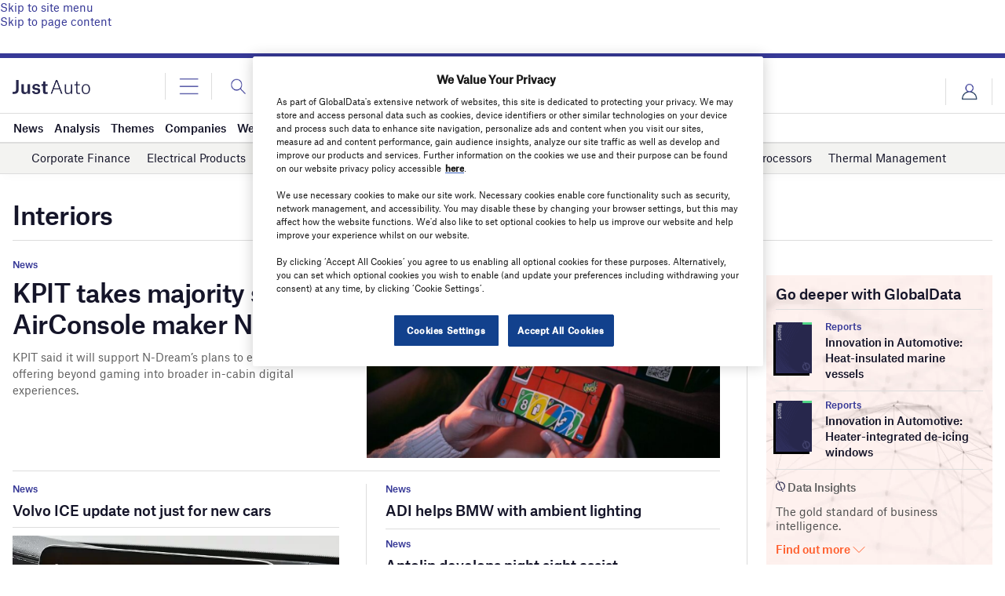

--- FILE ---
content_type: text/html; charset=utf-8
request_url: https://www.google.com/recaptcha/api2/anchor?ar=1&k=6LcqBjQUAAAAAOm0OoVcGhdeuwRaYeG44rfzGqtv&co=aHR0cHM6Ly93d3cuanVzdC1hdXRvLmNvbTo0NDM.&hl=en&v=PoyoqOPhxBO7pBk68S4YbpHZ&size=normal&anchor-ms=20000&execute-ms=30000&cb=kojrc2fpeyol
body_size: 49256
content:
<!DOCTYPE HTML><html dir="ltr" lang="en"><head><meta http-equiv="Content-Type" content="text/html; charset=UTF-8">
<meta http-equiv="X-UA-Compatible" content="IE=edge">
<title>reCAPTCHA</title>
<style type="text/css">
/* cyrillic-ext */
@font-face {
  font-family: 'Roboto';
  font-style: normal;
  font-weight: 400;
  font-stretch: 100%;
  src: url(//fonts.gstatic.com/s/roboto/v48/KFO7CnqEu92Fr1ME7kSn66aGLdTylUAMa3GUBHMdazTgWw.woff2) format('woff2');
  unicode-range: U+0460-052F, U+1C80-1C8A, U+20B4, U+2DE0-2DFF, U+A640-A69F, U+FE2E-FE2F;
}
/* cyrillic */
@font-face {
  font-family: 'Roboto';
  font-style: normal;
  font-weight: 400;
  font-stretch: 100%;
  src: url(//fonts.gstatic.com/s/roboto/v48/KFO7CnqEu92Fr1ME7kSn66aGLdTylUAMa3iUBHMdazTgWw.woff2) format('woff2');
  unicode-range: U+0301, U+0400-045F, U+0490-0491, U+04B0-04B1, U+2116;
}
/* greek-ext */
@font-face {
  font-family: 'Roboto';
  font-style: normal;
  font-weight: 400;
  font-stretch: 100%;
  src: url(//fonts.gstatic.com/s/roboto/v48/KFO7CnqEu92Fr1ME7kSn66aGLdTylUAMa3CUBHMdazTgWw.woff2) format('woff2');
  unicode-range: U+1F00-1FFF;
}
/* greek */
@font-face {
  font-family: 'Roboto';
  font-style: normal;
  font-weight: 400;
  font-stretch: 100%;
  src: url(//fonts.gstatic.com/s/roboto/v48/KFO7CnqEu92Fr1ME7kSn66aGLdTylUAMa3-UBHMdazTgWw.woff2) format('woff2');
  unicode-range: U+0370-0377, U+037A-037F, U+0384-038A, U+038C, U+038E-03A1, U+03A3-03FF;
}
/* math */
@font-face {
  font-family: 'Roboto';
  font-style: normal;
  font-weight: 400;
  font-stretch: 100%;
  src: url(//fonts.gstatic.com/s/roboto/v48/KFO7CnqEu92Fr1ME7kSn66aGLdTylUAMawCUBHMdazTgWw.woff2) format('woff2');
  unicode-range: U+0302-0303, U+0305, U+0307-0308, U+0310, U+0312, U+0315, U+031A, U+0326-0327, U+032C, U+032F-0330, U+0332-0333, U+0338, U+033A, U+0346, U+034D, U+0391-03A1, U+03A3-03A9, U+03B1-03C9, U+03D1, U+03D5-03D6, U+03F0-03F1, U+03F4-03F5, U+2016-2017, U+2034-2038, U+203C, U+2040, U+2043, U+2047, U+2050, U+2057, U+205F, U+2070-2071, U+2074-208E, U+2090-209C, U+20D0-20DC, U+20E1, U+20E5-20EF, U+2100-2112, U+2114-2115, U+2117-2121, U+2123-214F, U+2190, U+2192, U+2194-21AE, U+21B0-21E5, U+21F1-21F2, U+21F4-2211, U+2213-2214, U+2216-22FF, U+2308-230B, U+2310, U+2319, U+231C-2321, U+2336-237A, U+237C, U+2395, U+239B-23B7, U+23D0, U+23DC-23E1, U+2474-2475, U+25AF, U+25B3, U+25B7, U+25BD, U+25C1, U+25CA, U+25CC, U+25FB, U+266D-266F, U+27C0-27FF, U+2900-2AFF, U+2B0E-2B11, U+2B30-2B4C, U+2BFE, U+3030, U+FF5B, U+FF5D, U+1D400-1D7FF, U+1EE00-1EEFF;
}
/* symbols */
@font-face {
  font-family: 'Roboto';
  font-style: normal;
  font-weight: 400;
  font-stretch: 100%;
  src: url(//fonts.gstatic.com/s/roboto/v48/KFO7CnqEu92Fr1ME7kSn66aGLdTylUAMaxKUBHMdazTgWw.woff2) format('woff2');
  unicode-range: U+0001-000C, U+000E-001F, U+007F-009F, U+20DD-20E0, U+20E2-20E4, U+2150-218F, U+2190, U+2192, U+2194-2199, U+21AF, U+21E6-21F0, U+21F3, U+2218-2219, U+2299, U+22C4-22C6, U+2300-243F, U+2440-244A, U+2460-24FF, U+25A0-27BF, U+2800-28FF, U+2921-2922, U+2981, U+29BF, U+29EB, U+2B00-2BFF, U+4DC0-4DFF, U+FFF9-FFFB, U+10140-1018E, U+10190-1019C, U+101A0, U+101D0-101FD, U+102E0-102FB, U+10E60-10E7E, U+1D2C0-1D2D3, U+1D2E0-1D37F, U+1F000-1F0FF, U+1F100-1F1AD, U+1F1E6-1F1FF, U+1F30D-1F30F, U+1F315, U+1F31C, U+1F31E, U+1F320-1F32C, U+1F336, U+1F378, U+1F37D, U+1F382, U+1F393-1F39F, U+1F3A7-1F3A8, U+1F3AC-1F3AF, U+1F3C2, U+1F3C4-1F3C6, U+1F3CA-1F3CE, U+1F3D4-1F3E0, U+1F3ED, U+1F3F1-1F3F3, U+1F3F5-1F3F7, U+1F408, U+1F415, U+1F41F, U+1F426, U+1F43F, U+1F441-1F442, U+1F444, U+1F446-1F449, U+1F44C-1F44E, U+1F453, U+1F46A, U+1F47D, U+1F4A3, U+1F4B0, U+1F4B3, U+1F4B9, U+1F4BB, U+1F4BF, U+1F4C8-1F4CB, U+1F4D6, U+1F4DA, U+1F4DF, U+1F4E3-1F4E6, U+1F4EA-1F4ED, U+1F4F7, U+1F4F9-1F4FB, U+1F4FD-1F4FE, U+1F503, U+1F507-1F50B, U+1F50D, U+1F512-1F513, U+1F53E-1F54A, U+1F54F-1F5FA, U+1F610, U+1F650-1F67F, U+1F687, U+1F68D, U+1F691, U+1F694, U+1F698, U+1F6AD, U+1F6B2, U+1F6B9-1F6BA, U+1F6BC, U+1F6C6-1F6CF, U+1F6D3-1F6D7, U+1F6E0-1F6EA, U+1F6F0-1F6F3, U+1F6F7-1F6FC, U+1F700-1F7FF, U+1F800-1F80B, U+1F810-1F847, U+1F850-1F859, U+1F860-1F887, U+1F890-1F8AD, U+1F8B0-1F8BB, U+1F8C0-1F8C1, U+1F900-1F90B, U+1F93B, U+1F946, U+1F984, U+1F996, U+1F9E9, U+1FA00-1FA6F, U+1FA70-1FA7C, U+1FA80-1FA89, U+1FA8F-1FAC6, U+1FACE-1FADC, U+1FADF-1FAE9, U+1FAF0-1FAF8, U+1FB00-1FBFF;
}
/* vietnamese */
@font-face {
  font-family: 'Roboto';
  font-style: normal;
  font-weight: 400;
  font-stretch: 100%;
  src: url(//fonts.gstatic.com/s/roboto/v48/KFO7CnqEu92Fr1ME7kSn66aGLdTylUAMa3OUBHMdazTgWw.woff2) format('woff2');
  unicode-range: U+0102-0103, U+0110-0111, U+0128-0129, U+0168-0169, U+01A0-01A1, U+01AF-01B0, U+0300-0301, U+0303-0304, U+0308-0309, U+0323, U+0329, U+1EA0-1EF9, U+20AB;
}
/* latin-ext */
@font-face {
  font-family: 'Roboto';
  font-style: normal;
  font-weight: 400;
  font-stretch: 100%;
  src: url(//fonts.gstatic.com/s/roboto/v48/KFO7CnqEu92Fr1ME7kSn66aGLdTylUAMa3KUBHMdazTgWw.woff2) format('woff2');
  unicode-range: U+0100-02BA, U+02BD-02C5, U+02C7-02CC, U+02CE-02D7, U+02DD-02FF, U+0304, U+0308, U+0329, U+1D00-1DBF, U+1E00-1E9F, U+1EF2-1EFF, U+2020, U+20A0-20AB, U+20AD-20C0, U+2113, U+2C60-2C7F, U+A720-A7FF;
}
/* latin */
@font-face {
  font-family: 'Roboto';
  font-style: normal;
  font-weight: 400;
  font-stretch: 100%;
  src: url(//fonts.gstatic.com/s/roboto/v48/KFO7CnqEu92Fr1ME7kSn66aGLdTylUAMa3yUBHMdazQ.woff2) format('woff2');
  unicode-range: U+0000-00FF, U+0131, U+0152-0153, U+02BB-02BC, U+02C6, U+02DA, U+02DC, U+0304, U+0308, U+0329, U+2000-206F, U+20AC, U+2122, U+2191, U+2193, U+2212, U+2215, U+FEFF, U+FFFD;
}
/* cyrillic-ext */
@font-face {
  font-family: 'Roboto';
  font-style: normal;
  font-weight: 500;
  font-stretch: 100%;
  src: url(//fonts.gstatic.com/s/roboto/v48/KFO7CnqEu92Fr1ME7kSn66aGLdTylUAMa3GUBHMdazTgWw.woff2) format('woff2');
  unicode-range: U+0460-052F, U+1C80-1C8A, U+20B4, U+2DE0-2DFF, U+A640-A69F, U+FE2E-FE2F;
}
/* cyrillic */
@font-face {
  font-family: 'Roboto';
  font-style: normal;
  font-weight: 500;
  font-stretch: 100%;
  src: url(//fonts.gstatic.com/s/roboto/v48/KFO7CnqEu92Fr1ME7kSn66aGLdTylUAMa3iUBHMdazTgWw.woff2) format('woff2');
  unicode-range: U+0301, U+0400-045F, U+0490-0491, U+04B0-04B1, U+2116;
}
/* greek-ext */
@font-face {
  font-family: 'Roboto';
  font-style: normal;
  font-weight: 500;
  font-stretch: 100%;
  src: url(//fonts.gstatic.com/s/roboto/v48/KFO7CnqEu92Fr1ME7kSn66aGLdTylUAMa3CUBHMdazTgWw.woff2) format('woff2');
  unicode-range: U+1F00-1FFF;
}
/* greek */
@font-face {
  font-family: 'Roboto';
  font-style: normal;
  font-weight: 500;
  font-stretch: 100%;
  src: url(//fonts.gstatic.com/s/roboto/v48/KFO7CnqEu92Fr1ME7kSn66aGLdTylUAMa3-UBHMdazTgWw.woff2) format('woff2');
  unicode-range: U+0370-0377, U+037A-037F, U+0384-038A, U+038C, U+038E-03A1, U+03A3-03FF;
}
/* math */
@font-face {
  font-family: 'Roboto';
  font-style: normal;
  font-weight: 500;
  font-stretch: 100%;
  src: url(//fonts.gstatic.com/s/roboto/v48/KFO7CnqEu92Fr1ME7kSn66aGLdTylUAMawCUBHMdazTgWw.woff2) format('woff2');
  unicode-range: U+0302-0303, U+0305, U+0307-0308, U+0310, U+0312, U+0315, U+031A, U+0326-0327, U+032C, U+032F-0330, U+0332-0333, U+0338, U+033A, U+0346, U+034D, U+0391-03A1, U+03A3-03A9, U+03B1-03C9, U+03D1, U+03D5-03D6, U+03F0-03F1, U+03F4-03F5, U+2016-2017, U+2034-2038, U+203C, U+2040, U+2043, U+2047, U+2050, U+2057, U+205F, U+2070-2071, U+2074-208E, U+2090-209C, U+20D0-20DC, U+20E1, U+20E5-20EF, U+2100-2112, U+2114-2115, U+2117-2121, U+2123-214F, U+2190, U+2192, U+2194-21AE, U+21B0-21E5, U+21F1-21F2, U+21F4-2211, U+2213-2214, U+2216-22FF, U+2308-230B, U+2310, U+2319, U+231C-2321, U+2336-237A, U+237C, U+2395, U+239B-23B7, U+23D0, U+23DC-23E1, U+2474-2475, U+25AF, U+25B3, U+25B7, U+25BD, U+25C1, U+25CA, U+25CC, U+25FB, U+266D-266F, U+27C0-27FF, U+2900-2AFF, U+2B0E-2B11, U+2B30-2B4C, U+2BFE, U+3030, U+FF5B, U+FF5D, U+1D400-1D7FF, U+1EE00-1EEFF;
}
/* symbols */
@font-face {
  font-family: 'Roboto';
  font-style: normal;
  font-weight: 500;
  font-stretch: 100%;
  src: url(//fonts.gstatic.com/s/roboto/v48/KFO7CnqEu92Fr1ME7kSn66aGLdTylUAMaxKUBHMdazTgWw.woff2) format('woff2');
  unicode-range: U+0001-000C, U+000E-001F, U+007F-009F, U+20DD-20E0, U+20E2-20E4, U+2150-218F, U+2190, U+2192, U+2194-2199, U+21AF, U+21E6-21F0, U+21F3, U+2218-2219, U+2299, U+22C4-22C6, U+2300-243F, U+2440-244A, U+2460-24FF, U+25A0-27BF, U+2800-28FF, U+2921-2922, U+2981, U+29BF, U+29EB, U+2B00-2BFF, U+4DC0-4DFF, U+FFF9-FFFB, U+10140-1018E, U+10190-1019C, U+101A0, U+101D0-101FD, U+102E0-102FB, U+10E60-10E7E, U+1D2C0-1D2D3, U+1D2E0-1D37F, U+1F000-1F0FF, U+1F100-1F1AD, U+1F1E6-1F1FF, U+1F30D-1F30F, U+1F315, U+1F31C, U+1F31E, U+1F320-1F32C, U+1F336, U+1F378, U+1F37D, U+1F382, U+1F393-1F39F, U+1F3A7-1F3A8, U+1F3AC-1F3AF, U+1F3C2, U+1F3C4-1F3C6, U+1F3CA-1F3CE, U+1F3D4-1F3E0, U+1F3ED, U+1F3F1-1F3F3, U+1F3F5-1F3F7, U+1F408, U+1F415, U+1F41F, U+1F426, U+1F43F, U+1F441-1F442, U+1F444, U+1F446-1F449, U+1F44C-1F44E, U+1F453, U+1F46A, U+1F47D, U+1F4A3, U+1F4B0, U+1F4B3, U+1F4B9, U+1F4BB, U+1F4BF, U+1F4C8-1F4CB, U+1F4D6, U+1F4DA, U+1F4DF, U+1F4E3-1F4E6, U+1F4EA-1F4ED, U+1F4F7, U+1F4F9-1F4FB, U+1F4FD-1F4FE, U+1F503, U+1F507-1F50B, U+1F50D, U+1F512-1F513, U+1F53E-1F54A, U+1F54F-1F5FA, U+1F610, U+1F650-1F67F, U+1F687, U+1F68D, U+1F691, U+1F694, U+1F698, U+1F6AD, U+1F6B2, U+1F6B9-1F6BA, U+1F6BC, U+1F6C6-1F6CF, U+1F6D3-1F6D7, U+1F6E0-1F6EA, U+1F6F0-1F6F3, U+1F6F7-1F6FC, U+1F700-1F7FF, U+1F800-1F80B, U+1F810-1F847, U+1F850-1F859, U+1F860-1F887, U+1F890-1F8AD, U+1F8B0-1F8BB, U+1F8C0-1F8C1, U+1F900-1F90B, U+1F93B, U+1F946, U+1F984, U+1F996, U+1F9E9, U+1FA00-1FA6F, U+1FA70-1FA7C, U+1FA80-1FA89, U+1FA8F-1FAC6, U+1FACE-1FADC, U+1FADF-1FAE9, U+1FAF0-1FAF8, U+1FB00-1FBFF;
}
/* vietnamese */
@font-face {
  font-family: 'Roboto';
  font-style: normal;
  font-weight: 500;
  font-stretch: 100%;
  src: url(//fonts.gstatic.com/s/roboto/v48/KFO7CnqEu92Fr1ME7kSn66aGLdTylUAMa3OUBHMdazTgWw.woff2) format('woff2');
  unicode-range: U+0102-0103, U+0110-0111, U+0128-0129, U+0168-0169, U+01A0-01A1, U+01AF-01B0, U+0300-0301, U+0303-0304, U+0308-0309, U+0323, U+0329, U+1EA0-1EF9, U+20AB;
}
/* latin-ext */
@font-face {
  font-family: 'Roboto';
  font-style: normal;
  font-weight: 500;
  font-stretch: 100%;
  src: url(//fonts.gstatic.com/s/roboto/v48/KFO7CnqEu92Fr1ME7kSn66aGLdTylUAMa3KUBHMdazTgWw.woff2) format('woff2');
  unicode-range: U+0100-02BA, U+02BD-02C5, U+02C7-02CC, U+02CE-02D7, U+02DD-02FF, U+0304, U+0308, U+0329, U+1D00-1DBF, U+1E00-1E9F, U+1EF2-1EFF, U+2020, U+20A0-20AB, U+20AD-20C0, U+2113, U+2C60-2C7F, U+A720-A7FF;
}
/* latin */
@font-face {
  font-family: 'Roboto';
  font-style: normal;
  font-weight: 500;
  font-stretch: 100%;
  src: url(//fonts.gstatic.com/s/roboto/v48/KFO7CnqEu92Fr1ME7kSn66aGLdTylUAMa3yUBHMdazQ.woff2) format('woff2');
  unicode-range: U+0000-00FF, U+0131, U+0152-0153, U+02BB-02BC, U+02C6, U+02DA, U+02DC, U+0304, U+0308, U+0329, U+2000-206F, U+20AC, U+2122, U+2191, U+2193, U+2212, U+2215, U+FEFF, U+FFFD;
}
/* cyrillic-ext */
@font-face {
  font-family: 'Roboto';
  font-style: normal;
  font-weight: 900;
  font-stretch: 100%;
  src: url(//fonts.gstatic.com/s/roboto/v48/KFO7CnqEu92Fr1ME7kSn66aGLdTylUAMa3GUBHMdazTgWw.woff2) format('woff2');
  unicode-range: U+0460-052F, U+1C80-1C8A, U+20B4, U+2DE0-2DFF, U+A640-A69F, U+FE2E-FE2F;
}
/* cyrillic */
@font-face {
  font-family: 'Roboto';
  font-style: normal;
  font-weight: 900;
  font-stretch: 100%;
  src: url(//fonts.gstatic.com/s/roboto/v48/KFO7CnqEu92Fr1ME7kSn66aGLdTylUAMa3iUBHMdazTgWw.woff2) format('woff2');
  unicode-range: U+0301, U+0400-045F, U+0490-0491, U+04B0-04B1, U+2116;
}
/* greek-ext */
@font-face {
  font-family: 'Roboto';
  font-style: normal;
  font-weight: 900;
  font-stretch: 100%;
  src: url(//fonts.gstatic.com/s/roboto/v48/KFO7CnqEu92Fr1ME7kSn66aGLdTylUAMa3CUBHMdazTgWw.woff2) format('woff2');
  unicode-range: U+1F00-1FFF;
}
/* greek */
@font-face {
  font-family: 'Roboto';
  font-style: normal;
  font-weight: 900;
  font-stretch: 100%;
  src: url(//fonts.gstatic.com/s/roboto/v48/KFO7CnqEu92Fr1ME7kSn66aGLdTylUAMa3-UBHMdazTgWw.woff2) format('woff2');
  unicode-range: U+0370-0377, U+037A-037F, U+0384-038A, U+038C, U+038E-03A1, U+03A3-03FF;
}
/* math */
@font-face {
  font-family: 'Roboto';
  font-style: normal;
  font-weight: 900;
  font-stretch: 100%;
  src: url(//fonts.gstatic.com/s/roboto/v48/KFO7CnqEu92Fr1ME7kSn66aGLdTylUAMawCUBHMdazTgWw.woff2) format('woff2');
  unicode-range: U+0302-0303, U+0305, U+0307-0308, U+0310, U+0312, U+0315, U+031A, U+0326-0327, U+032C, U+032F-0330, U+0332-0333, U+0338, U+033A, U+0346, U+034D, U+0391-03A1, U+03A3-03A9, U+03B1-03C9, U+03D1, U+03D5-03D6, U+03F0-03F1, U+03F4-03F5, U+2016-2017, U+2034-2038, U+203C, U+2040, U+2043, U+2047, U+2050, U+2057, U+205F, U+2070-2071, U+2074-208E, U+2090-209C, U+20D0-20DC, U+20E1, U+20E5-20EF, U+2100-2112, U+2114-2115, U+2117-2121, U+2123-214F, U+2190, U+2192, U+2194-21AE, U+21B0-21E5, U+21F1-21F2, U+21F4-2211, U+2213-2214, U+2216-22FF, U+2308-230B, U+2310, U+2319, U+231C-2321, U+2336-237A, U+237C, U+2395, U+239B-23B7, U+23D0, U+23DC-23E1, U+2474-2475, U+25AF, U+25B3, U+25B7, U+25BD, U+25C1, U+25CA, U+25CC, U+25FB, U+266D-266F, U+27C0-27FF, U+2900-2AFF, U+2B0E-2B11, U+2B30-2B4C, U+2BFE, U+3030, U+FF5B, U+FF5D, U+1D400-1D7FF, U+1EE00-1EEFF;
}
/* symbols */
@font-face {
  font-family: 'Roboto';
  font-style: normal;
  font-weight: 900;
  font-stretch: 100%;
  src: url(//fonts.gstatic.com/s/roboto/v48/KFO7CnqEu92Fr1ME7kSn66aGLdTylUAMaxKUBHMdazTgWw.woff2) format('woff2');
  unicode-range: U+0001-000C, U+000E-001F, U+007F-009F, U+20DD-20E0, U+20E2-20E4, U+2150-218F, U+2190, U+2192, U+2194-2199, U+21AF, U+21E6-21F0, U+21F3, U+2218-2219, U+2299, U+22C4-22C6, U+2300-243F, U+2440-244A, U+2460-24FF, U+25A0-27BF, U+2800-28FF, U+2921-2922, U+2981, U+29BF, U+29EB, U+2B00-2BFF, U+4DC0-4DFF, U+FFF9-FFFB, U+10140-1018E, U+10190-1019C, U+101A0, U+101D0-101FD, U+102E0-102FB, U+10E60-10E7E, U+1D2C0-1D2D3, U+1D2E0-1D37F, U+1F000-1F0FF, U+1F100-1F1AD, U+1F1E6-1F1FF, U+1F30D-1F30F, U+1F315, U+1F31C, U+1F31E, U+1F320-1F32C, U+1F336, U+1F378, U+1F37D, U+1F382, U+1F393-1F39F, U+1F3A7-1F3A8, U+1F3AC-1F3AF, U+1F3C2, U+1F3C4-1F3C6, U+1F3CA-1F3CE, U+1F3D4-1F3E0, U+1F3ED, U+1F3F1-1F3F3, U+1F3F5-1F3F7, U+1F408, U+1F415, U+1F41F, U+1F426, U+1F43F, U+1F441-1F442, U+1F444, U+1F446-1F449, U+1F44C-1F44E, U+1F453, U+1F46A, U+1F47D, U+1F4A3, U+1F4B0, U+1F4B3, U+1F4B9, U+1F4BB, U+1F4BF, U+1F4C8-1F4CB, U+1F4D6, U+1F4DA, U+1F4DF, U+1F4E3-1F4E6, U+1F4EA-1F4ED, U+1F4F7, U+1F4F9-1F4FB, U+1F4FD-1F4FE, U+1F503, U+1F507-1F50B, U+1F50D, U+1F512-1F513, U+1F53E-1F54A, U+1F54F-1F5FA, U+1F610, U+1F650-1F67F, U+1F687, U+1F68D, U+1F691, U+1F694, U+1F698, U+1F6AD, U+1F6B2, U+1F6B9-1F6BA, U+1F6BC, U+1F6C6-1F6CF, U+1F6D3-1F6D7, U+1F6E0-1F6EA, U+1F6F0-1F6F3, U+1F6F7-1F6FC, U+1F700-1F7FF, U+1F800-1F80B, U+1F810-1F847, U+1F850-1F859, U+1F860-1F887, U+1F890-1F8AD, U+1F8B0-1F8BB, U+1F8C0-1F8C1, U+1F900-1F90B, U+1F93B, U+1F946, U+1F984, U+1F996, U+1F9E9, U+1FA00-1FA6F, U+1FA70-1FA7C, U+1FA80-1FA89, U+1FA8F-1FAC6, U+1FACE-1FADC, U+1FADF-1FAE9, U+1FAF0-1FAF8, U+1FB00-1FBFF;
}
/* vietnamese */
@font-face {
  font-family: 'Roboto';
  font-style: normal;
  font-weight: 900;
  font-stretch: 100%;
  src: url(//fonts.gstatic.com/s/roboto/v48/KFO7CnqEu92Fr1ME7kSn66aGLdTylUAMa3OUBHMdazTgWw.woff2) format('woff2');
  unicode-range: U+0102-0103, U+0110-0111, U+0128-0129, U+0168-0169, U+01A0-01A1, U+01AF-01B0, U+0300-0301, U+0303-0304, U+0308-0309, U+0323, U+0329, U+1EA0-1EF9, U+20AB;
}
/* latin-ext */
@font-face {
  font-family: 'Roboto';
  font-style: normal;
  font-weight: 900;
  font-stretch: 100%;
  src: url(//fonts.gstatic.com/s/roboto/v48/KFO7CnqEu92Fr1ME7kSn66aGLdTylUAMa3KUBHMdazTgWw.woff2) format('woff2');
  unicode-range: U+0100-02BA, U+02BD-02C5, U+02C7-02CC, U+02CE-02D7, U+02DD-02FF, U+0304, U+0308, U+0329, U+1D00-1DBF, U+1E00-1E9F, U+1EF2-1EFF, U+2020, U+20A0-20AB, U+20AD-20C0, U+2113, U+2C60-2C7F, U+A720-A7FF;
}
/* latin */
@font-face {
  font-family: 'Roboto';
  font-style: normal;
  font-weight: 900;
  font-stretch: 100%;
  src: url(//fonts.gstatic.com/s/roboto/v48/KFO7CnqEu92Fr1ME7kSn66aGLdTylUAMa3yUBHMdazQ.woff2) format('woff2');
  unicode-range: U+0000-00FF, U+0131, U+0152-0153, U+02BB-02BC, U+02C6, U+02DA, U+02DC, U+0304, U+0308, U+0329, U+2000-206F, U+20AC, U+2122, U+2191, U+2193, U+2212, U+2215, U+FEFF, U+FFFD;
}

</style>
<link rel="stylesheet" type="text/css" href="https://www.gstatic.com/recaptcha/releases/PoyoqOPhxBO7pBk68S4YbpHZ/styles__ltr.css">
<script nonce="FnLRmVPMEYp8rgGX5uoZdA" type="text/javascript">window['__recaptcha_api'] = 'https://www.google.com/recaptcha/api2/';</script>
<script type="text/javascript" src="https://www.gstatic.com/recaptcha/releases/PoyoqOPhxBO7pBk68S4YbpHZ/recaptcha__en.js" nonce="FnLRmVPMEYp8rgGX5uoZdA">
      
    </script></head>
<body><div id="rc-anchor-alert" class="rc-anchor-alert"></div>
<input type="hidden" id="recaptcha-token" value="[base64]">
<script type="text/javascript" nonce="FnLRmVPMEYp8rgGX5uoZdA">
      recaptcha.anchor.Main.init("[\x22ainput\x22,[\x22bgdata\x22,\x22\x22,\[base64]/[base64]/[base64]/[base64]/cjw8ejpyPj4+eil9Y2F0Y2gobCl7dGhyb3cgbDt9fSxIPWZ1bmN0aW9uKHcsdCx6KXtpZih3PT0xOTR8fHc9PTIwOCl0LnZbd10/dC52W3ddLmNvbmNhdCh6KTp0LnZbd109b2Yoeix0KTtlbHNle2lmKHQuYkImJnchPTMxNylyZXR1cm47dz09NjZ8fHc9PTEyMnx8dz09NDcwfHx3PT00NHx8dz09NDE2fHx3PT0zOTd8fHc9PTQyMXx8dz09Njh8fHc9PTcwfHx3PT0xODQ/[base64]/[base64]/[base64]/bmV3IGRbVl0oSlswXSk6cD09Mj9uZXcgZFtWXShKWzBdLEpbMV0pOnA9PTM/bmV3IGRbVl0oSlswXSxKWzFdLEpbMl0pOnA9PTQ/[base64]/[base64]/[base64]/[base64]\x22,\[base64]\\u003d\\u003d\x22,\x22wo07JsK6cVIdEMKaZsO5woYieMK+QgPCs8KdwrTDg8OgJ8O5bBTDm8Kmw4HCoSXDscKxw71hw4oqwrvDmsKfw6AXLD8/QsKfw54uw5XClAMewpQ4Q8OIw68YwqwjBsOUWcK4w7bDoMKWZMKmwrABw5jDq8K9MioJL8K5IzjCj8O8wqRlw55Fwqsewq7DrsOze8KXw5DCmsKxwq0xXF7DkcKNw6vCkcKMFBVWw7DDocKPLUHCrMOqwobDvcOpw53CqMOuw400w7/[base64]/CjCnCjFNgwoxVw7pNw7dRUGtOwrkOD8OLw5l+wpBsEXjCq8Ocw7/DvcOtwrwSRhLDhhwOMcOwSsONw4UTwrrCosOhK8ORw4PDq2bDsSzCslbCtGvDrsKSBEXDgwpnNXrChsOnwqrDl8Klwq/ClMOnwprDkBNXeCx1wqHDrxlUSWoSHlspUsObwqzClREzwp/Dnz1hwppHRMKcHsOrwqXChMOpRgnDrMKXEVIpwr3DicOHbyMFw49yScOqwp3DvsOTwqc7w5t7w5/Cl8K1MMO0K0UYLcOkwrUzwrDCucKYTMOXwrfDiWzDtsK7QMKIUcK0w4Jbw4XDhQ1Qw5LDnsOzw5fDklHCisONdsK6OH9UMwgVZxNDw6Foc8KFIMO2w4DCm8Orw7PDqwnDvsKuAk7CoELCtsOhwo50GwgKwr10w5ZSw43CscOpw7rDu8KZXsOiE3U/w5gQwrZowo4Nw7/DvMObbRzCksKnfmnCvgzDswrDksOfwqLCsMOKUcKyR8O6w5UpP8O7McKAw4MQfmbDo1fDn8Ojw53DpGICN8KRw4YGQ1o5XzMjw5vCq1jCgWIwPmHDk0LCj8Kew7HDhcOGw5bCi3hlwr/DsEHDocOBw7TDvnV6w6VYIsOpw6LCl0kJwo/DtMKKw5FZwofDrn7DjE3DuGTCsMOfwo/Drh7DlMKEdcOQWCvDpcOkXcK5HktIZsKCVcOVw5rDr8KNa8KMwpDDn8K7UcOnw6dlw4LDs8Kow7NoLXDCkMO2w65eWMOMQnbDqcO3NRbCsAMTTcOqFlrDnQ4YPsO6CcOoT8KtQWMNdQwWw4HDuUIMwoADMsOpw6/CucOxw7txw5h5wonCmsOpOsONw6d7dAzDhMOxPsOWwq8Sw44Uw7vDvMO0wokpwpTDucKTw4dvw5fDqcKBwpDClMKzw5JNMlDDtsOUGsO1wobDqERlwonDnUhww707w4MQHcKOw7IQw7haw6/CnixTwpbCl8O/UGbCnC0MLzEow7BPOMKdTRQXw6B4w7jDpsOvOcKCTsODdwDDk8KRTSzCqcKLHy0TMcOBw73DmAzDjG0UF8KsQGzCvcKIVAcLbMO9w47DlMOJMmdMwqzDtx/Ds8K/[base64]/[base64]/CkScnXDIHemNYwrvDrsOyw6l6TsKcP8OWw6HDk33DosKBwq11N8KHUmkgw68Dw44uJcOSDwkGw4EHOMKRZcOUfAnCpmRWa8ODBk7DjR1FDMOdbMOGwrBCOMOvesOEQsO/w4ULVAY4ehvCgW7CthnCmlFPNX3DicKiwpPDvcOwAznCkRbCqMO0w7fDgQHDm8O4w7FxVxDCsG9GDgDCp8KyfExiw5zCgcKEamNFY8KFTGfDt8KYYk7DkMKfw55QAENfKcOiM8K3Ej9UHXPDtkXCtgE7w4TDiMKiwo1IeRHCrW5wLMK1w5XCtx/CgXbCqMKWWMKUwpgnT8KRaHp9w7JBK8OhETFPwp/DnE4fUGh8w7HDiHEMwqkTw5gzS3c3VsKMw5ttw699e8KVw7QncsKNCMK1HhTDjsO3QzVgw4zCr8OAIyMuPRbDt8OFw4lJIBoAw74mwoPDkcKnWMOew6sZw5rDoWHDpcKRwqrDucOPUsOvTsOdw6nDoMKbZMKQRsKIwobDrhDDp33CrWJYDwvCusOswr/[base64]/Cg8KYw4oQT8ONbwVMw51jQmbDkcO0w6J2cMOHTAd/w7jCj3NPOktKH8O1wpzDikdcw4k8esKvAsODwozDj23CqDfClMONf8OHbQ/CncKawrDCqkkrwpBxw6YEDsKOwqE6cj3CplBmch1CH8KjwqbDtgVMcwcJwrLCr8OTY8OUw5DDsCDCiUfCrMKUwp8sX3F/w4InMsKCYcOdw4zDjn4tY8KQwrBKc8OIwo/Dvx3DgS3CmUYqKsOow6sawp9GwrJTW3XCn8OeXlgvNcKVD1AKwqBQNi/[base64]/CksKscjxYwoYSw7s4w5LCm8KlXjd8wp7Cm8Ktw5Y2X3nDgMOdw5DCn1pHw4rDlMO0FQFpVsK/[base64]/CusOaLMKZMcOnaUouUkDChMKOe8K6woNDw53CnDoOwoRiwo7ChMKGdj5AZmFZwo3DnQnDpEbCqHHCn8ORM8OqwrHCsyzDssODYxbDlUdpw4AUVMKpwoXDrsObEcO+wqrCpsKlI0XCm3vCuhDCvFPDiAsuw5IoRcOhSsKKw7U4LsK/wr/DusKrw74pUknCo8KJRRF5BcKKVsOvWg3Cv0XCsMORw74/P2HCtCtow5VGP8OoK1lZwr3DssOLKcKPw6fCkQkIVMKzXHlGbcKpUmPDhsK7OSnDksKlwqkbSsK7w4XDk8OMFXsiSD/Dh3c1SMKedS/[base64]/[base64]/DswrDpipGw4/Cv8O2w5Vcw7tCwqbDscO2QDbCn0BfPxfDqDXDkCbCjR9wPQLCjsKWBThYwrDDmlvDtMOUWMK5LGUodcONWsOJw7fCmHXCmMKuGcOxw6LCvsKrwoNuHHTClsKPw4RXw7bDp8OYIMKEdMKPw4nDlsOxwospZcOrPcOFUsOdwoJCw59/GnB7QEnDk8KiDFnDnMOZw7pYw4fDssOcSV7Dpnc3wpvCpgMgHFUaCsKLfsKfZUNmw7rDtFhOw7bDhAhjJsKfSzrDlsKgwqobwodIwo9ywrDDhMOYwoDCuEbCsG4+w7l6HMOtdUbDhcO9P8OUBSXDgic4wq7Cs27Ci8Kgw4HCoH4cPVfCpMO3w5t9dcKhwrFtwr/DoyLDpBwnw5Q7w5h/wp3DnHchw5sgKsOTZhFEfB3DtsOdXjjCosO8wp5twqpyw6rCicOPw7kvUcOGw6ABfzDDn8Kww7M0woI8esO/wr9ZLsO7wp/ChWvDoWzCpcOhwopQYSgTw6dlVMOgaX0zw4I7OMKWwqPCgExkC8KAacKoWsKjDMO4FgjDnkbDpcKDfsK/JgVmw4JXfi3Dr8KIw60tesK0GcKNw7bCpyfCix/DrgRoBMK8CsKJw4fDjnzCmAJFKj/DtjAQw41hwqppw4TClE7Do8KeKS7DtMKMw7NsOMOowpjDvk7DvcKjw6QEwpd8AsOkD8OkE8KFdsK5JsO3LXDCmEjDmcO1w4DDpz/DtyYxw5wsOmXDtMOrw5LDtcO9SmHDmwLDjsKKw7rDnzVHR8Ktw5d1w53Dni7DjsKswqQYwpc7aEHDiQAsWwfDusKia8K+PcORw6/DhmF1JMOGw590w63CmypgWcONwrA8w5DDmsKew61Qwqk5MxBpw48pY1fCm8O8wpZXw5HDtTsbwrcYaBhKXQjCnWdtwqbDlcK3a8OCCMK4TSLCisKqw6nDtMKGw7AfwqQaIH/[base64]/Nj7Dj1EqwrPDvcKpFl49GHVLw6/DvhbCqDDDkMKWw4vDm11Rw6Vrw7QjA8OVwpLDknNvwpUoJkc+w5YjLsOxeifDpgcbw6s0w5TCq3lVHThcwqgmD8OzGidVasK7BsK4KHYVw7vDp8Oiw4p+PmXDlBzClUbCtQtsOz/[base64]/Rm5TwpklLMO0MMO1wrw/w7rCrMOTw74dIyrCncOyw4bCtxzDm8OjHcOJw5vDtcOtw4bDvMKkw63DnBpCIlsSK8O3cwrDuS7CnHUKXngVQcObw4fDvsK/[base64]/Di8KXIMKsGcOsLcOcU8KMNsKGw7/[base64]/wo0GSMK6QsO3wpZwwrMpch/DqFrCl0gddsKdDz7CoDrDn1s8KhZ+w6suw7JqwrhMw5/DhGXCi8Kjw6RdIcKWI3rCm1NUworDpsOhdXt7bsKlGcOoBkDDhcKLGg43w4smHsKNdsKMGH5+O8OJwprDlB1bw7E6woLComPCoBnCpQEPQ1LCjcOLwrHChcK+RGTCrsO/diYXQiE8w43Cm8O1OMKjJCLCu8KwGgliACocw4cqcMKLwpbCjMOTwpg5esO+PjBIwpbChAdkdMK1wp/Dnlc9EDdsw67DjcKEKMOpw7zCiCZkX8K6SEvDoXjCuk4Yw4NyFsO6dsOrw7jCsh/Dpk9dMMOqwqlpQsOUw4rDm8KQwqhAK0NUw5PCt8OAbFN+bm7DkiQvYcKbQcKSBgBbw7jDs1rDmsKHc8OtQcKyOsORb8K3J8O2w6Ncwpx8KC/DjhhFF2fDig7DmQQJwoMeDiwpcWUfEyPCsMKMZsOzN8Kbw5DDnX3CpR7DnsOvwqvDvnBmw6DCgsOrw4onOMKmR8OnwqnCkDXCsQLDtDQPeMKNRU/Coz4oAsK+w5k9w6wIOMKoPSthw7LDhBlRfl84w6fClMKJLmvCiMOQwp7DnsODw5QuW1thwrLDuMK/[base64]/Dlg1Bw6HDkkrDklLCpmFww5Abwo7DlklbcWDDuinCvcKRw7Exw7U7QMKWwpHCnSDDj8O5woRxw6/DocOdw6DCkAzDuMKIw686TsK3MCnCjcKUw5xDPD5Dw6wiFMOCw57CqGHDsMOBw53Ck0vCtcO6aw3DpG7CvDfCuhRzNsKqZsKoU8KrUcKbwoYwTMKqbVBOwoNcEcKrw7bDqicpMWAud3gww6zDlMKqw7ASJsO2Mj8ldABcQMKuBXtMKDNtOhdNwqQqXMO6w4t/w7rDqcOTwowhOQ5HEMK2w6pDwqfDjcOES8OeacObw5XDl8K/D0dawoDCj8KCP8KSYsKlwrTCg8Kew4R1Fmo/fsOBBRZ1Yn8uw6LClcKudlZMEn1VOsKowpNVw4w4w5k1wq4+w67CuRxpIMOjw58pZsOUwq7DgDAVw4TDrHfCsMKUX0TCtcK3UDYew6V7w5JnwpYaWsK3WsKjJF/Cn8K6OsK4ZAYkcMOQwrFpw6JcNsOifllpwpXCiWc/O8K0MHvCjEvCscOYwqjDjnJ5OsOGL8O8KlTDnsOmPHvDo8OVWzfCv8KxHzrDkMKgfljCpyvDtVnCgkrDqyrDtwV/w6fCgsOhG8Oiw7Fiw5E+woHDpsKjSmJXd3YGwrjDi8KCw7VcwoLCoG7CsAEwJGrClMKdUjzDj8KPCmjCrMKHTX/DnCvCsMOuNTrCsS3DrcK9wptWf8OQGn9jw75QwrvDm8OswpEsXl8Uw7PDrMOdAcObwpPDh8O9wr94wqpLKBtEJAbDocKiMUjDocOCwoTCqFvCuAnDucKLfsKKwpADw7bCmVhZFz4kw4rCqTHDqsKiw5fCpkoiw6odw7dyMcOnwqrDn8O0McKRwqt6w7tAw5YqbWliQS/CjFPDjk7DrMO+Q8KfWAtXw5BxGsKwLCdtwr3DusKgGTHCssKJLz5DYsKQCMOeKAvCsXoOw58yAi3DhVkWH2XDvcKuScOXwp/DuU1+w7M6w7MqwrvDqRENwqnDsMOFw5oiwobDg8KtwqwdRsOdw5vDoAU6P8OgNsK6KTs9w4RYSxPDk8KXYsKxw4EFYMOXW2LDrX/ChcK/wpPCscKVwrl/PsKMDMK8wo7DhMOBw4NOw5HCvg3DssKJwokXZihlBxYowqnCpcK2ZcOGeMKgAzzCuw7Cg8Kkw4Qnwr4oDsO0VTtHw4nCj8KlBlxGaC/CocKNFHXDu2BQJ8OUBsKbWSdzwpvDg8OvwoTDuHMsBMOww5HCrMK5w40uw65Nw49wwrXDjcOhVsOAGsO2w7M4w5kqJcKTM2syw7jCmCISw5DCrC0Rwp/Dq0jDmnUtw7PCsMOTwqh7GyPDncOmwrwlHcO5RsKOw6RSCMKbaRUTKX/[base64]/w5Iqw7nDncOxw5rDiEjDh8K6wrzDoMKZwp8IOcKmNUfCjMKafMKcGcO6w43DuklSwqFsw4AydMOLVBrDi8KRwr/DoiLDiMKOwojCuMKhEkwvw4vDocK3w63CgzxTw4QCSsKEw44VOsOzwqJiwr9Fd05fYXTDpiF/TgRQw6A6wpDDvsKywqnDoxJDwrsXwqEfHmgswqrDvMOwRMOdccOqdMKyWkgfwpZSw4/Dm0XDtQfCrncUfcKZw6RdTcOfwrZawrDDhFPDhF0HwoLDscK+w4rCgMOyJMOJwqrDqsKdwql+T8OncXNewpPClMOWwpPCgnEvLGQvWMKdJH/[base64]/[base64]/Cs8OLw4YqPcKQwqhrHsOHw6nCj2jCjMOWwpvCtiVPw7PCr2XCmw/Cr8O9USfDhGhhw7PCqFM7woXDnMOyw4HDhBXCvsOJwo14wrzDhBLCjcKkMUcFw77DkirDhcKkecKAb8OkahrCl19+U8KiTcOtCDzCl8Osw6pIK1LDvhUoasKVw43Dl8KbO8K9ZsK/FsK4wrrDuFTDrRHDucKeK8KMwqRDwrfChzhddWnDgRvCoWBVSHd8wpnCgH7Cn8O9ax/Cu8KmWMK3ecKOSm/CrMKKwrvDvcKoIjDCqH/DtHM2w73Co8KBw7LCmMKmwq5QQBzCscKew6tvK8Oiw7vDiEnDisO7woXDgWRbZcOzwoESIcKmwrLCsFozOHTDvG4cwqTDmMKxw7QxRT7Ctip/[base64]/Dk2XChwfDusKyeyUywqTChcONVxjDgMKCX8K2w6U9W8Oiw44abkR7ZS8DwqrCusOlZcKWw6nDlMKiScOHw68VAMOYDWnClWDDtlvDnMKewo7CnVMxwqN8OsK/GcKfEMK/PsOJQjjDhsOLwqYbNzbDj159w7/CrDBhw7lpTVVqw6oGw7VEw4DCnsK5RMKIEigFw5YcDMKowq7Co8O+YWLDpDkIw7szw53Dp8OGHnHDhMOHcV3DqMOywr/CqsOow6XCs8KaccKUKVrDs8KAAcKhwpViRhHCiMOfwpU7SMKwwobDlTo4d8OjdsKcwr3Cq8KJMzzCqsKoMsKJw7DDnCzCuxrDrcO+TwFcwo/DrcOIQA1Fw5lPwqt3OMO8woBwIcKBwrHDpRrChy4BQsKcw6XCi3xBw63Cv3pFw5JFw7Eqw7ctNH/[base64]/[base64]/Dp8ODwojDmMKDWHTDhV9Jwoc/w5HCqEF5wroJaA3DvcK6BMOKwqTCiWQjwr46BDnCiAjCvQweNMOPCgHClhPCkk7Di8KLdcK5NWTDucOWGw5Ma8ONV2bCrcKabsOcbsOswo1qbR/DpMKeGcOAM8OJwq3DrcKqwqjCqTDCmVBGOsOPM0vDgMKOwpVQwpDCg8KWwovCgy44wpstwo7CtRnDoD0FRHRSH8KNw43Ck8OAWsKHRsKpYsOoQBoDUSZhLsKzwoVXHwTDr8KCw7vCvnMhwrTCnEdMd8O+HH3CisKtw6nDsMK/TAlEAcOQcVDCnzYYw4DCt8K2LcKLw7LDrDjCtA7DqmrDsR/CucOew4PDvMK8w6wIwrvDhWHDpMKjZCZbw74cwq3CosOqw6fCqcOHwohqwr/[base64]/CmAp2JkECwovCv3EsbShJJ8KmLsKowoYbw4FqP8KuZijCi0nDrMKRYRPDmx5LMsKpwqHDtFHDlcKjw5RjYTrCpsOsw5nDu2B4wqXDsnTDksK7w4nCnBfCggjDscKEw5IsHsO8H8K7w4I5REzCsWU3TMOQwpQyw6PDr1nDik/Dg8OJwoTDiWjCq8Kiw57Di8KqUmRrJsKaw5DCm8OmVWzDtnjCoMKaXVzDqMK3dsOgw6TDpV/DsMKpw7bCsTojw7Rew7fDk8O+w7fCtDZNei/[base64]/[base64]/CgMKNwrRaHWHDqQDDkMO0wrPDmi3Dt8KoMCPDi8KEFsKCScOowqnCqgrCs8K5w5jCsxbDgsO/w4DDuMO1w59hw5UnTsOdSzHCgcK1wpLCoWPCusKWw6XDjHovOsOnwq/[base64]/DhsKNw5vCrsO5wqbDvA1ww73CmMOUw6fDlmJGdsOoJTAIehPDuR7DuETCscKTXsOUdTsvU8OawphtCsK/csK7w60WE8Ktw4HDm8K3wqh9G3ByIXoowrnCkQcmEcKuRH/DscODWQvDgSnChMOKw7onw5HDtsOlwqUbTsKFw6ckwqbCun7CrsOAwoQNfsKbYB7CmcO9Sh9owopKQmbDvsKUw7PDmcOJwqsMf8K9PTkbwrkPwrZJw6HDjXkcOMOww4/DssK4wrbDhsKew5TDp1whwpjCqMKCw69gKMOmwrsgw53CsXPCt8KCwpLDtnoxw6xjwqzCvAnDqsO8wqVnJsOvwr3DucO6WD3CiRNvw6jCvEl/[base64]/[base64]/DqsOswoPDk8O2wqPCoTnDg3TDq8KRwo9xccOxwoR2K3bDii1ZOB3DisOwU8KMUcKXw7zDjhFhecKrCV7DsMKqGMOYwqxzwo9ewqh5esKlwptWa8OpeipvwpVow73DoR3DhEUWAUjClnjDqRJdwrQawqfCiXAxw7DDhcK/wpUiDEbDkWvDqcOmKnjDlcKvwrETKsOZwpvDgT9iw6wSwqTCqMKRw5AGw6tAI1HCpGggw4tlwqfDlMOGND3Ch2gTM0fCvMO2w4Mtw6LCmljDl8Ouw6/Cr8K+OFFqwq4fw6YCIcOweMOuw4DCucOTw6HCs8OSw78Nfl7ClGJKMzF1w6hlKsK1w59MwrJuwoXDvMK2TsO2Bz7CulnDg17CiMOzfwYywo/CqsOXf0TDoVU4wofCuMK4w5zDuEgewpQRLE3Cp8OJwrdcwp1ywqh/wo7DnTXCpMO/[base64]/Dn8KBwoHDmMOuw7DCtcKnG8Khw6JQBsO8PRs2VkDCvcOlw50jwpokwogtJcOAwoHDkBNswqM9eVN1wqlDwp9tGcKhSMOtw43Dm8OLwqMOwobCqsOUw6nCrMOZHGrDpyXDvE0fbC4hHF/CjcKTIMKFfMKHUMOPC8OwT8OeAMOfw7LDsCcBRsKFbEkKw5rClxnCqsOZw63CvXvDhw84w5wTwqfClmUgwrDClMK3wrHDrUvDuVbDsCXClGk4w67CkXAdHcKVdQvDk8OCBMKMw5HCixQYBsKABmbDuDjCvUFlw6pUw4LDsgfCg0/DonbCuUxkEsKwJsKdOcK8VWDDl8OwwrZCwobDpcOewp/Ct8OrwpXCh8OtwpLDlcOZw705anh0Tm7CgMKQC2V2wqEPw6AowpbDhRnCusO/AFfCsADCrXnCiEhFSyzDiipbaXU8wqI6w5wSNzXCpcOMw5nDscOOMkFqw4J2fsKvwp49wopHdMKOw5jDmU8iwpNlwpbDkBB1w7hRwrvDjjDDsU/[base64]/DumTCkcKZwpvDpcKZYmrChsOew6IEwrvDksO+wrEpKMKwQsOzw73Cj8OWwo1Lw60zHsKvwr3CoMOULcKhw5EOTcK1wokpGiHCtBPCtMORVMO7MsOIwrHDlQIPT8ORTsO/woE4w4dtw4dkw7FHFsOlUm/CrF9Gw6Q0Ont2GkXDl8KUwrZMMMOhw7/DpsOVw5MFWD1oFcOew6taw7FXPhkIdx3Cu8OdSi3Ds8OBw5saADXDjsK7wrXCpW7DkRzCk8KIX0vDogBLEUTDpMKmwqXCscKwPsOCAkFqwqB7w4rCpsOTw4fCpQcefVlEDwBKw4Rqw5Ixw5A6AMKKwolCwpkpwoXCvcKEN8KwOxs8aT/DlsO1w6kVBcKMwr0eW8K0wrNWXcOiD8OFacOYW8Kkwq/Djz/CusKAVHtTP8OMw4NZwrLCsVdXH8KFwqMkYxzCnHogPRoPHRzDjcO4w4DChX/CrsK3w6gzw6AAwooGLMOxwrEOw6U/[base64]/CgGw+w7Qlw7Y7wpfCscO2w5LCvy9Bw4o9KMKLEcO/U8KCSsKmbRzCqVFfWCIPwqzCqMK5JMO9CgXDocKSa8OAw71NwqnCpVPCq8OHwoPDqU/CnsKvw6HDoU7ChzXCkcO4w6DCnMKuFsOgScKNwqNNZ8Khwq1aw73DsMKZVcOKw5jDulNuwpHDmRcWwphIwqTCkEkAwo7DqcOewqpZNcKGcsOwRz7ChS1JSUIDHcO5UcKWw5ohEWnDoRLCs3XDlcODwpDCiRtWwo7DqyrDpz/ClMOiCsO5ccOvwq/[base64]/IcO7bDxOw4jCtcO5W3IrwoXCn0t1w5d8CcOjwoYkwoUTw6wJPMO9w4odw4RGex43N8Ovw4kjw4HCiGQMcm7DkANDwoXDkMOrw7BqwozCqURZSsOhT8KFd203woMjw7XClsOmB8OJw5dMw7QEJMKOwpkCHjFIBsOZcsKMwr7CtsOyFsO/[base64]/woAtEFrClsOwwr7DlMOPUzFFBTcQwpbChMK7Pn7DskRjw4LCkzNEwqvDu8KiOlDCoUDCtSbCmn3DjMO1YMOVw6QLBcK/HMOUw54MZsK9wrF5FsO+w6xic1bDkMK0SsOSw5FSwoRkEcKmwoHDosOwwoLDn8KkeQR/VnZbwoo8TVPCnGNtwpvChCUlK23DjcKLQlM3JGbDksOPw78ew5nDoEjDmXDDlD7CpcOXXWciFFokN28HacK/[base64]/fTg+bQzDrcKhQsKOBSYkA8KnwoYZYsKuwrR6OMOTCiJKwqNwJ8O/w5HCusOBSjBTwrRtw7PCmzjCp8K3w6c6PyXCiMKAw6zCsDVlJsKdwqbDm07DjMKGw5Akw5VgG1jCusKgwojDr2LCusKvfsOzKSRGwoDCqzkHQiQZwo5Yw5vCgsOVwp7Cv8OSwrPDq3LCusKqw71Ew5APw4dkKsKrw67Ck13Cug/[base64]/Cq8OGNCjDosKhwrtew5rDtsOfK8OAw4jCtMK1w7/CgMOuw5nCu8OlfMO+w5bDv0xIMlXCuMKTw4bDjsKMCCIBEsK0XVlvwrkGw4jDvcO6worDsH/Ci009w5paC8K6CcO1eMKvwpEgw6TDnW43w7tgw5zCocO1w4Ycw5cUwrjDtMO8GSoLwpxVHsKOHsOvSsOTYwDDswcTCcO8woPCjMOAwrAjwoskwp9mwpE8wqAaYFLCkg1BExrCjMK/w6wUO8Oqw7hWw6rClCDCuQRzw6zCm8OtwpEkw48bAMOSwrQDDW14TcK8TwHDsgHDpcOewpxmwqBhwpvCkAbCnjdZS0YiVcOqw7/DhcKxw79LEBgvw68mexTDqVkBKVMyw6F5w6QvIcKpOMKsD2jCoMK4csKWXMKzYCnDsVJzOzUOwqR3w7UeG2INO3Udw6PChcO3NMO/w4nDlsOlLsKpwrHCjmwAY8KSw6QLwqosc3DDjlzCisKUwp3Cq8O2wrHDv1gPw63DlVpaw6EUXWNWTsKoSMKLOsOKwrPChcKywpnCocKtB1wUw5heFcOBwqvColEXTMOYH8ObcsOhworCpMOBw5/Dlm0aZ8KzDcKlbiMuwr7Cp8OFccKlZcKSeGodw7bCjS0rFg8xwrbDh0jDp8Kqw6zDs1vCkMO3CiHCi8KjC8Onwo/[base64]/[base64]/Cq8K/FcK3w4gCM8OLwo5kwpTCuMKAOsOPwoEIw60zUcOzXHXCgMOqwqdMw5TCgsKUw7nDisO1FBPDscKIIw3CllHCqxfClcKjw64fOcOEfl1sMSJnP0oTw53ChiEfw6rDkWTDsMO3w5sdw5bChms/[base64]/[base64]/DglARS8OrwqXDoMOhwpbCu8KKwo7Dsl19w4BiABnCv8Ktw4B/W8KYb2NFwpIHWsKlw43Dl2lKwofDuHjCg8OSw7MHSwDDisKzw7o8ADPDh8KXA8OKVsO3w4IKw7MODTjDt8OeDcK1EsOpNGXDjVMPw5fCt8KeM1PCqULCojhaw5PCsCscOMOGD8OUwqTCsnU1wp/Dq33DtCLCiULDq0jCnQXDhsOXwrkhXsKJVnvDqTrClcOwQ8OdflfDkX3CrlnDny7CsMOhBAVFwp5Yw6zCp8O3w7vDjnjCpsO8w7LCu8O/YzDDpRLDvsOhAsK1d8OQesKUY8Krw47DusOewpdjUF/DtQvCm8OBCMKuwp7CocOeMQckUcOOw41qSgEqwqxkHhDCqMOpGcK0wphEMcK+wr8Jw7HDpMKHw6nDlsOSwr3CrMOUS1vDu3sgwqvDrhDCt2fChMKnBMOAw4UhC8KAw7RYLsOqw4t1QF4Pw7NKwqnCrcKlw6vDt8O+GhMqDcOowqzCoGzCsMOZX8KbwrfDo8Ojwq/DsB3DkMObwr5vCMOGAGYtMcK6LEPDj0Q3TMOxH8O7wrdpEcOXwpjChjMpJnEpw70HwrfDv8Oywr/CrMKASy9UZsKOw6NhwqvCj155XsOdwp7CucOXQC5WOMOAw4REwqnCiMKUIWzCnm7CoMKSw5Zaw7PDscKHccKxHQDDqMOgMH7Cj8OWw7XDq8OQwrJ6w73DgcK3EcKIF8KZKyrCnsOjZMKewrwkVDpOw6DDusOQD2MbO8KGw6sowpzDvMO7EMOhwrYFw4JdP3gPw75/w4ZOETNew7Ykwr/CpcKmwr/CmMK/VEXDpEHDl8ONw4s/wqhVwoUIw7YYw6JgwqbDs8OkeMOWQMOzbkwMwqDDosOAw5XCisOrw698w67CkcObezsCAsKbIcODAkgawq7DqcO3KsK3IRk+w5DCj1jClXlaNsKOVQFMwprCs8Kew6HDmBovwpwFwpXCrHnCgxHCjsOCwpnCsTVCU8OiwqXClA/Clj01w6VKwrTDkcOsLHtsw4IMw7bDvMOew5lzL3PCk8OmDMO/MsONDX1HFw4WPsOrwqsGMiHCoMKCYMKtS8KYwrjCpMOXwopVE8OWCsKXZk0Rc8KnWcOHAcKmw7FKNMOZwpTCucOgJXrCllfDsMKXScK+wrIswrXCi8Osw5nDvsKREzHCucOgJVbDssKQw7LCssKfaz3CtcKKS8KDwqZwwq/CpcK+EhDCmCslfMOCwozDvV/Cm0sEYCPCv8OMGXzCvX/[base64]/LMOgw4vCnUfCt3tuw4wPwq3CuhbDsCXCv8OkD8K6wrY8J0rCv8OHO8KlTMKxccOccsO0McKZw4XCtwRGwpYCJHsiwo5KwrkHNFsXWsKDMcOzwojDmcK2NEvCvCx5Wz/DiErDqmrCv8KIQMOJTmDDpwxrV8K3wq/[base64]/DtgvCggR1w5Uiw7PDgcKHwrPDtcOeU8Khw7nDhcK9wrzDvWx/[base64]/[base64]/CmV/CgMOoQ0rDlVfCtGBvw4fDqyp8fsK9wpHCsUnCggtBw4FJw7DDlWHCvAzDqFvDrMKME8O4w45Ne8KkOVDDo8KGw4vDqkYxPcOWwqHDlHPClUNPOMKbTnvDgcKSLznCrSrDjsKkOsOMwpFVBQvCpDzCgRRLw43Dk0TDpsOdwqwOTDt/WCEbAyg2GMO+w782eVjDqcOKw57DqMOVw4rDtFzDucKnw4nDg8Oaw5UifXTDpU8pw43DjMOOOMK/[base64]/CjsKkSMOuw7fCjnlgw6TDgUJaw4R/Z8O6Ox/DtiJ7HMO5IcKyF8Kww7Q5wo4IcsOqw4TCvMOJbQLDiMKJw57DhsK7w7hCwqYXU105wo7DikMjF8KVW8K5XMOSw7srBD/[base64]/DqW/ChQPDsAbCksOkwo7CjMOYXg4RX8O0w7fDiMODw4vCp8OmAE/[base64]/[base64]/Dk3DCvxrDmArDuHVuwrU0XcO5woA6wpI7bhjCs8OzE8OPwr7DgUDCjw1ww5/Ct3bCoVzDucOIwqzCqm8gI3PDqMKSwqJ+wpB6C8KdKUHCncKDwq3CskMMGinDrcOlw7VWAVLCtcO/wqF2w57Dn8O6O1JqQ8Kaw7N/wq3Dg8OiP8OUw7rCpcOJwpR/WnNGwozClibCqMKzwoDChcKdG8O+wqrCvjFbw4TDqVVDwoHCm2tywrctwoXChSI2wpNkw5vDlcKYJg/DjxDDnjTCllxCw5/CiWLDiCHDhmbCkcKiw43CmngbK8OLwovDnCRJwrfCmwHCu37DrcKMaMOYRC7CrcOlw5PDgljDpSUJwpZ/woLDjcKDVcOcZsOwKMOYwqYDwqxbwqkHw7UAwpnDsQjDnMKvwrrCtcK6w6TDk8Ktwo4TDnbDhGF2wq0YCcO2w697ecOlP2FwwrtIwqwww7rCnibDggzCmW7DgFpHbiJPaMKHJj7DgMOtwqA4c8OmHsOTwofCi07Cv8KFZMO5w45Owp4kJCE4w6NzwrgbNcO/T8O4dmU4wovDuMO3wp3DiMKUJMOew4DDvcOfbMKmBHDDnijDnSnCoS7DnsK/wr3DrsO7w6XCjARuYywnXMKWw7PCpiFXwpJASSLDlhzDgcOFwoPCjyzDlXXCkcKqw4bDnsKnw7/[base64]/CisKJbBo0w7/CsXzDmsOdwq86EsO9wrnDlsOVcibDtsKHTizCtzMlwoHDiCQbw49iwr8Aw7U4w6vDr8OKG8Kzw4YWSCMlUsOew71Xwqk+eyQHOD3DjnTCilFzw5/DoxxpMjlvwo9Jw5rCt8OME8K8w6vDocKNH8OzGcOewrEzwq3CmxJfw519wqxlTcOAw4LChcK4PgTClcKVwp9APMO7w6XCk8KXFsKZwoxUaR/[base64]/DtcOqOMKYw6EMw6/CrsOVTsKbBcKGw5nClS3CkcOyUcKCw753wrM5SMOEw4MDwpA1w4rDjxLDtFrDshw/WcKgS8KfccK/w5o0bGQlNsKwWwrCtitGB8K9wpV6HRAVwonDt2HDn8KbXsOQwqXDk3TDgcOsw4rCjXgPw5/[base64]/[base64]/w7DCj1www5UcISMcw5zCgGUFJHsjw5/DgQcPeRTCoMO8UEXDocO8woNPw45AcMOnXmdGf8OTFlh5w7Yiwrsqwr/DrsOpwp4PBiREwo15NsOJwofCuUF5cjhVw7cIBXHDq8Kfwo1sw7Fewq/DksOowqcqwrNCw57DisKdw7jCqGnDpcK6MgF0B1FFw5dBwrZKVsOQw7jDqnQDHjjDlsKUwp5hwrM3f8Oow6tyI3vCnQELwqIsworClArDkjw7w6HDsHnCuxHCr8OYw7YGCgM6w59IG8KGfcKqw4PCi0rCvTjCnx/DocO1w4vDucK2f8KpKcO5w6YqwrE3CDxrVcOAN8O3wqQOZXp/L24NT8KHE3VDfQ7DvcKNwrsswr5VCB3DssObJ8OBGsKZwrnDoMOOMHM3w63CtA1Pw41CC8KeZsKuwoHCrnLCscOvVcK/wqxBfjzDvsOEwrlcw44Fw4XCqsOVVsK/[base64]/w5ZFCW7Ck0pCWV/Csn/DlMO6wrnCtMKhwoZYdU7CjsKrw43DjDoCwpkgUcKzw4fDnUTCgAtNZMOvw54AYX8QHcKrc8KhWG3DgDfCmUNmwojCgmd2w5DDmRgvw5zDhA0/bDszAFLCpsKHADtqcsOOWCsBwpd8Ny47aEJ7N1Ehw6nDlMKFwobDr1TDkTJ2wqQVw47Cv2fCk8Ouw4gWHA88J8OBw4XDoQVjw7HDqMKeDF7DlMObHMKIwrJXwrLDo3kiaDQqelzCtFk+KsOowo07w45Hwpo4w7XCtcKYw55MSg4NNcK/wpFJecKKIsOyUQfDhUsqw7jCt3/CmcKQem7DocOnwq7CtHgQwojCi8K/WsOkw6fDmlAZDCXCrsKMw7jCl8KpI21xaxMrQ8KzwqnCs8KMwq3Ch1nDtHvDrMKiw6vDgwhnS8K6RcOSTl0MU8OFw7phwoU/HCrDtMOMU2FxdcKAw6XDgQtSw686TiRgZELCgj/CiMKlwpfCtMOZNA/CkcKaw4zClMKcCgV8fm/CkcODTmPCjA5Mwopdw4oCS3vCp8Kdw5t2ODBvPMKiwoNeUcK1wpl/bF4mCyTDqwR2BMKww7ZnwpDDsVHCnsOxwqc2ZMO3aVZNDWF/woDDusOOBcK2w4vDjmROFH/DnFoEw4k1w4HDlWJCDyBtwoTCrBwSbndiJMOVJsOUw4cRw5/DngHDnmZ6w7/DmgUUw4rCghoJMMOSwqdhw47DmsOtwpzCr8KMLsKuw4nDiHE8w7FRw4xEIcKeKMK0wo03Q8OBw5tkwp8Da8KRwotiSGzDisKPwqkMw6QQesOpL8KHwrzCuMOyZzUgaRvCrlvCrw3DksK5BcK9wpHCsMOHJw0DPx/CuiwzJCtWI8KYw6sWwrUES3EYI8ONwo8dQsOzwoh/ccOlw4Mvw7DCjiPCjgNRFMO+wqHCk8K5w4DDi8OJw4zDlcKiw7vCr8KHwpVnw6hwFMOhMcKcwpF6wr/CgVwHdEQ1cMKnBAJ5PsKVCQPCthpFCQgqwpvChMK9wqPCvMKANcOuWsKHJlx4wpslwqvCj0lhPcKMUQLDnWTCssOxIWrChcOXNsOZLFxeIsOifsOzKH7ChQ08wpZuwoQZY8K/w4/Cl8KZw5rCvMKVw5ICw6pZw5fCmTzDjcOLwofCvxbCvcOvwrIpesKySwfCj8OWFsKOaMOXwo/Dpj7Dt8KMUMOFWF0jw7XCqsKrw4AxXcKbw7fCmwHDtMKXHsKYw5ZYw7TCscOQwoDCtCoGwpUQwovCpcO0G8O1w6TCscKlFsKABwx9w75qwpJYw6HDhTvCrMOeIjIYw6DDosKvUAY/wpHCkcKhw7AKwoTDpcO+w6DDgntCUlPCiCsMwrDDmMOeIy/DscO6EsKzOsOewoTDnB1Lw63CmlAKMV3DpcOId391RRRTw411w59rBsKuV8KiaD0dRjrDtsKHJUsDw5RSw7AxQsKSY38zw4rDtGZCwrjCs3AKw6zCocKJNVABe2lBeRtHw5/DosOwwqcbwqvCiE3CnMKpJsKVdQ/Ds8KwJ8K1w4fDmUDDs8OMc8OrVD7CoWPCtsOIe3DCki3DusOKTsKJeQgcaBwUIG/[base64]/OELCgggdf8OCw7JVwpQRbEZ5wpE0XE/CsBDDl8KZw4dvCMK7aGnDgcOtwp3ClyXDqsO2w7rDt8KsdsOvHRTCj8O+w4DDnx8PRj/[base64]/ChsK1w6puwp4Gw5Qrwp3CiMK1w4bChx/DuVReD8OOSSVpeUnCoGhRwqzDmBHCi8O+QkV4w75iPElzw6LCkMOKClXCn2koTsOjDMKqFcKiQsO4wpRqwpXCjyE1FHHDnnfDuibDh0cTB8O/w5duJMKMG14pw4zDlMK/CQYWV8OZe8KIwpDCqHzCkig0aU1bw43DhnjDs2nCmy9GBB19w6DCuErCscOBw543w7FLXHtRw6szDG9QIMOBw7UXwpMew4t5wrLDocKJw7jCrgfDmQXDmcOVbEEuGk/[base64]/wq3CmkEVFH7CpcK/axh9w5YtwqwIw5VjRiB/[base64]\\u003d\x22],null,[\x22conf\x22,null,\x226LcqBjQUAAAAAOm0OoVcGhdeuwRaYeG44rfzGqtv\x22,0,null,null,null,1,[21,125,63,73,95,87,41,43,42,83,102,105,109,121],[1017145,217],0,null,null,null,null,0,null,0,1,700,1,null,0,\[base64]/76lBhnEnQkZnOKMAhnM8xEZ\x22,0,0,null,null,1,null,0,0,null,null,null,0],\x22https://www.just-auto.com:443\x22,null,[1,1,1],null,null,null,0,3600,[\x22https://www.google.com/intl/en/policies/privacy/\x22,\x22https://www.google.com/intl/en/policies/terms/\x22],\x22hyxnsfXwypW4AW/IjTyBSkWwhJGLUMsNka2lPkisFsg\\u003d\x22,0,0,null,1,1768738487378,0,0,[249,254],null,[140],\x22RC-GVRndUihVyAgpQ\x22,null,null,null,null,null,\x220dAFcWeA61aP-orT3MqOwZDDRHWr8bo25SvWPOIzinwBeqwtyPhNFvJbGbZVTeGCTe5jdU1SEOLsyjpXykibMh90Ra_kZrQoMcsQ\x22,1768821287628]");
    </script></body></html>

--- FILE ---
content_type: text/html; charset=utf-8
request_url: https://www.google.com/recaptcha/api2/aframe
body_size: -249
content:
<!DOCTYPE HTML><html><head><meta http-equiv="content-type" content="text/html; charset=UTF-8"></head><body><script nonce="DgwetOIg3x_NkW76u4t-gA">/** Anti-fraud and anti-abuse applications only. See google.com/recaptcha */ try{var clients={'sodar':'https://pagead2.googlesyndication.com/pagead/sodar?'};window.addEventListener("message",function(a){try{if(a.source===window.parent){var b=JSON.parse(a.data);var c=clients[b['id']];if(c){var d=document.createElement('img');d.src=c+b['params']+'&rc='+(localStorage.getItem("rc::a")?sessionStorage.getItem("rc::b"):"");window.document.body.appendChild(d);sessionStorage.setItem("rc::e",parseInt(sessionStorage.getItem("rc::e")||0)+1);localStorage.setItem("rc::h",'1768734891372');}}}catch(b){}});window.parent.postMessage("_grecaptcha_ready", "*");}catch(b){}</script></body></html>